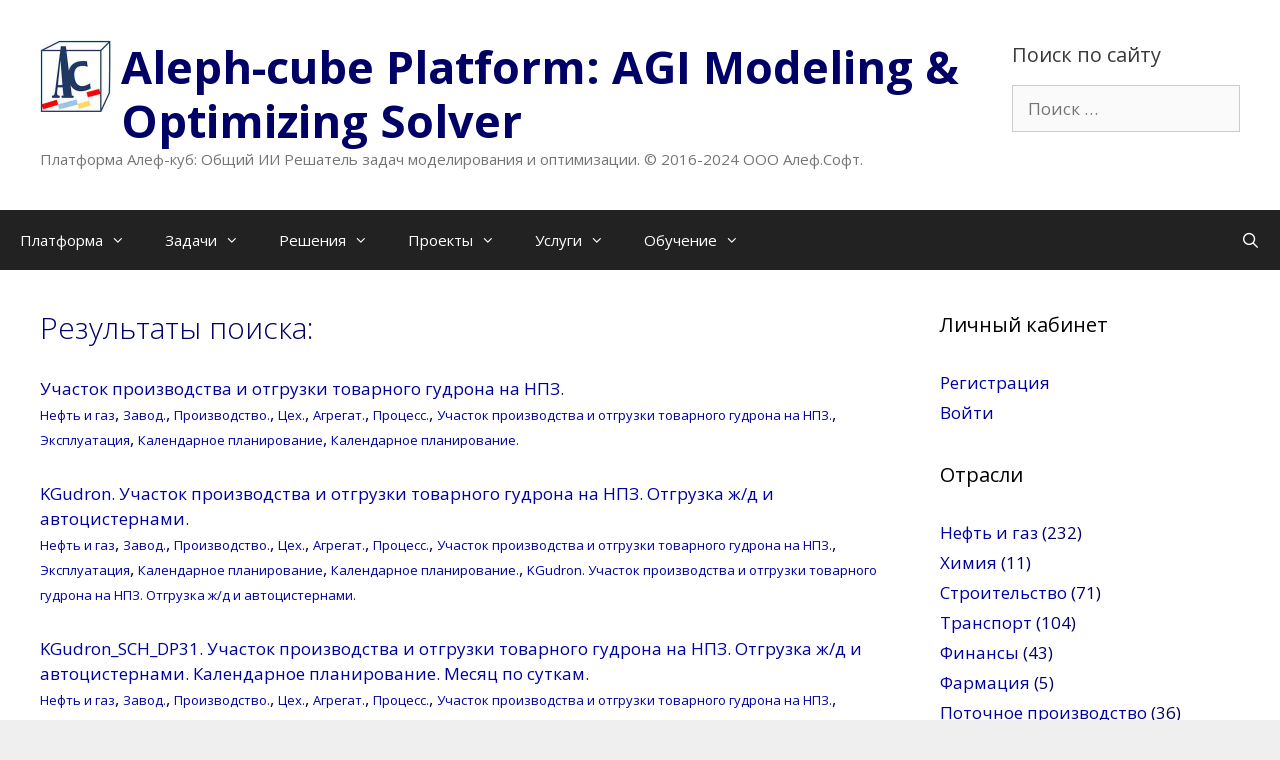

--- FILE ---
content_type: text/html; charset=UTF-8
request_url: https://alephcube.site/area/kgudron/
body_size: 67476
content:
<!DOCTYPE html>
<html dir="ltr" lang="ru-RU" prefix="og: https://ogp.me/ns#">
<head>
	<meta charset="UTF-8">
	<title>Участок производства и отгрузки товарного гудрона на НПЗ. - Aleph-cube Platform: AGI Modeling &amp; Optimizing Solver</title>

		<!-- All in One SEO 4.8.7 - aioseo.com -->
	<meta name="robots" content="max-image-preview:large" />
	<link rel="canonical" href="https://alephcube.site/area/kgudron/" />
	<meta name="generator" content="All in One SEO (AIOSEO) 4.8.7" />
		<script type="application/ld+json" class="aioseo-schema">
			{"@context":"https:\/\/schema.org","@graph":[{"@type":"BreadcrumbList","@id":"https:\/\/alephcube.site\/area\/kgudron\/#breadcrumblist","itemListElement":[{"@type":"ListItem","@id":"https:\/\/alephcube.site#listItem","position":1,"name":"Home","item":"https:\/\/alephcube.site","nextItem":{"@type":"ListItem","@id":"https:\/\/alephcube.site\/area\/kgudron\/#listItem","name":"\u0423\u0447\u0430\u0441\u0442\u043e\u043a \u043f\u0440\u043e\u0438\u0437\u0432\u043e\u0434\u0441\u0442\u0432\u0430 \u0438 \u043e\u0442\u0433\u0440\u0443\u0437\u043a\u0438 \u0442\u043e\u0432\u0430\u0440\u043d\u043e\u0433\u043e \u0433\u0443\u0434\u0440\u043e\u043d\u0430 \u043d\u0430 \u041d\u041f\u0417."}},{"@type":"ListItem","@id":"https:\/\/alephcube.site\/area\/kgudron\/#listItem","position":2,"name":"\u0423\u0447\u0430\u0441\u0442\u043e\u043a \u043f\u0440\u043e\u0438\u0437\u0432\u043e\u0434\u0441\u0442\u0432\u0430 \u0438 \u043e\u0442\u0433\u0440\u0443\u0437\u043a\u0438 \u0442\u043e\u0432\u0430\u0440\u043d\u043e\u0433\u043e \u0433\u0443\u0434\u0440\u043e\u043d\u0430 \u043d\u0430 \u041d\u041f\u0417.","previousItem":{"@type":"ListItem","@id":"https:\/\/alephcube.site#listItem","name":"Home"}}]},{"@type":"CollectionPage","@id":"https:\/\/alephcube.site\/area\/kgudron\/#collectionpage","url":"https:\/\/alephcube.site\/area\/kgudron\/","name":"\u0423\u0447\u0430\u0441\u0442\u043e\u043a \u043f\u0440\u043e\u0438\u0437\u0432\u043e\u0434\u0441\u0442\u0432\u0430 \u0438 \u043e\u0442\u0433\u0440\u0443\u0437\u043a\u0438 \u0442\u043e\u0432\u0430\u0440\u043d\u043e\u0433\u043e \u0433\u0443\u0434\u0440\u043e\u043d\u0430 \u043d\u0430 \u041d\u041f\u0417. - Aleph-cube Platform: AGI Modeling & Optimizing Solver","inLanguage":"ru-RU","isPartOf":{"@id":"https:\/\/alephcube.site\/#website"},"breadcrumb":{"@id":"https:\/\/alephcube.site\/area\/kgudron\/#breadcrumblist"}},{"@type":"Organization","@id":"https:\/\/alephcube.site\/#organization","name":"Aleph-cube Modeling & Optimizing Platform","description":"\u041f\u043b\u0430\u0442\u0444\u043e\u0440\u043c\u0430 \u0410\u043b\u0435\u0444-\u043a\u0443\u0431: \u041e\u0431\u0449\u0438\u0439 \u0418\u0418 \u0420\u0435\u0448\u0430\u0442\u0435\u043b\u044c \u0437\u0430\u0434\u0430\u0447 \u043c\u043e\u0434\u0435\u043b\u0438\u0440\u043e\u0432\u0430\u043d\u0438\u044f \u0438 \u043e\u043f\u0442\u0438\u043c\u0438\u0437\u0430\u0446\u0438\u0438. \u00a9 2016-2024 \u041e\u041e\u041e \u0410\u043b\u0435\u0444.\u0421\u043e\u0444\u0442.","url":"https:\/\/alephcube.site\/"},{"@type":"WebSite","@id":"https:\/\/alephcube.site\/#website","url":"https:\/\/alephcube.site\/","name":"Aleph-cube Modeling & Optimizing Platform","description":"\u041f\u043b\u0430\u0442\u0444\u043e\u0440\u043c\u0430 \u0410\u043b\u0435\u0444-\u043a\u0443\u0431: \u041e\u0431\u0449\u0438\u0439 \u0418\u0418 \u0420\u0435\u0448\u0430\u0442\u0435\u043b\u044c \u0437\u0430\u0434\u0430\u0447 \u043c\u043e\u0434\u0435\u043b\u0438\u0440\u043e\u0432\u0430\u043d\u0438\u044f \u0438 \u043e\u043f\u0442\u0438\u043c\u0438\u0437\u0430\u0446\u0438\u0438. \u00a9 2016-2024 \u041e\u041e\u041e \u0410\u043b\u0435\u0444.\u0421\u043e\u0444\u0442.","inLanguage":"ru-RU","publisher":{"@id":"https:\/\/alephcube.site\/#organization"}}]}
		</script>
		<!-- All in One SEO -->

<meta name="dlm-version" content="5.0.6"><meta name="viewport" content="width=device-width, initial-scale=1"><link rel='dns-prefetch' href='//s.w.org' />
<link href='https://fonts.gstatic.com' crossorigin rel='preconnect' />
<link href='https://fonts.googleapis.com' crossorigin rel='preconnect' />
<link rel="alternate" type="application/rss+xml" title="Aleph-cube Platform: AGI Modeling &amp; Optimizing Solver &raquo; Лента" href="https://alephcube.site/feed/" />
<link rel="alternate" type="application/rss+xml" title="Aleph-cube Platform: AGI Modeling &amp; Optimizing Solver &raquo; Лента комментариев" href="https://alephcube.site/comments/feed/" />
<link rel="alternate" type="application/rss+xml" title="Aleph-cube Platform: AGI Modeling &amp; Optimizing Solver &raquo; Лента элемента Участок производства и отгрузки товарного гудрона на НПЗ. таксономии Область" href="https://alephcube.site/area/kgudron/feed/" />
		<!-- This site uses the Google Analytics by MonsterInsights plugin v9.8.0 - Using Analytics tracking - https://www.monsterinsights.com/ -->
							<script src="//www.googletagmanager.com/gtag/js?id=G-PE2GFV1V7Z"  data-cfasync="false" data-wpfc-render="false" async></script>
			<script data-cfasync="false" data-wpfc-render="false">
				var mi_version = '9.8.0';
				var mi_track_user = true;
				var mi_no_track_reason = '';
								var MonsterInsightsDefaultLocations = {"page_location":"https:\/\/alephcube.site\/area\/kgudron\/"};
								if ( typeof MonsterInsightsPrivacyGuardFilter === 'function' ) {
					var MonsterInsightsLocations = (typeof MonsterInsightsExcludeQuery === 'object') ? MonsterInsightsPrivacyGuardFilter( MonsterInsightsExcludeQuery ) : MonsterInsightsPrivacyGuardFilter( MonsterInsightsDefaultLocations );
				} else {
					var MonsterInsightsLocations = (typeof MonsterInsightsExcludeQuery === 'object') ? MonsterInsightsExcludeQuery : MonsterInsightsDefaultLocations;
				}

								var disableStrs = [
										'ga-disable-G-PE2GFV1V7Z',
									];

				/* Function to detect opted out users */
				function __gtagTrackerIsOptedOut() {
					for (var index = 0; index < disableStrs.length; index++) {
						if (document.cookie.indexOf(disableStrs[index] + '=true') > -1) {
							return true;
						}
					}

					return false;
				}

				/* Disable tracking if the opt-out cookie exists. */
				if (__gtagTrackerIsOptedOut()) {
					for (var index = 0; index < disableStrs.length; index++) {
						window[disableStrs[index]] = true;
					}
				}

				/* Opt-out function */
				function __gtagTrackerOptout() {
					for (var index = 0; index < disableStrs.length; index++) {
						document.cookie = disableStrs[index] + '=true; expires=Thu, 31 Dec 2099 23:59:59 UTC; path=/';
						window[disableStrs[index]] = true;
					}
				}

				if ('undefined' === typeof gaOptout) {
					function gaOptout() {
						__gtagTrackerOptout();
					}
				}
								window.dataLayer = window.dataLayer || [];

				window.MonsterInsightsDualTracker = {
					helpers: {},
					trackers: {},
				};
				if (mi_track_user) {
					function __gtagDataLayer() {
						dataLayer.push(arguments);
					}

					function __gtagTracker(type, name, parameters) {
						if (!parameters) {
							parameters = {};
						}

						if (parameters.send_to) {
							__gtagDataLayer.apply(null, arguments);
							return;
						}

						if (type === 'event') {
														parameters.send_to = monsterinsights_frontend.v4_id;
							var hookName = name;
							if (typeof parameters['event_category'] !== 'undefined') {
								hookName = parameters['event_category'] + ':' + name;
							}

							if (typeof MonsterInsightsDualTracker.trackers[hookName] !== 'undefined') {
								MonsterInsightsDualTracker.trackers[hookName](parameters);
							} else {
								__gtagDataLayer('event', name, parameters);
							}
							
						} else {
							__gtagDataLayer.apply(null, arguments);
						}
					}

					__gtagTracker('js', new Date());
					__gtagTracker('set', {
						'developer_id.dZGIzZG': true,
											});
					if ( MonsterInsightsLocations.page_location ) {
						__gtagTracker('set', MonsterInsightsLocations);
					}
										__gtagTracker('config', 'G-PE2GFV1V7Z', {"forceSSL":"true"} );
										window.gtag = __gtagTracker;										(function () {
						/* https://developers.google.com/analytics/devguides/collection/analyticsjs/ */
						/* ga and __gaTracker compatibility shim. */
						var noopfn = function () {
							return null;
						};
						var newtracker = function () {
							return new Tracker();
						};
						var Tracker = function () {
							return null;
						};
						var p = Tracker.prototype;
						p.get = noopfn;
						p.set = noopfn;
						p.send = function () {
							var args = Array.prototype.slice.call(arguments);
							args.unshift('send');
							__gaTracker.apply(null, args);
						};
						var __gaTracker = function () {
							var len = arguments.length;
							if (len === 0) {
								return;
							}
							var f = arguments[len - 1];
							if (typeof f !== 'object' || f === null || typeof f.hitCallback !== 'function') {
								if ('send' === arguments[0]) {
									var hitConverted, hitObject = false, action;
									if ('event' === arguments[1]) {
										if ('undefined' !== typeof arguments[3]) {
											hitObject = {
												'eventAction': arguments[3],
												'eventCategory': arguments[2],
												'eventLabel': arguments[4],
												'value': arguments[5] ? arguments[5] : 1,
											}
										}
									}
									if ('pageview' === arguments[1]) {
										if ('undefined' !== typeof arguments[2]) {
											hitObject = {
												'eventAction': 'page_view',
												'page_path': arguments[2],
											}
										}
									}
									if (typeof arguments[2] === 'object') {
										hitObject = arguments[2];
									}
									if (typeof arguments[5] === 'object') {
										Object.assign(hitObject, arguments[5]);
									}
									if ('undefined' !== typeof arguments[1].hitType) {
										hitObject = arguments[1];
										if ('pageview' === hitObject.hitType) {
											hitObject.eventAction = 'page_view';
										}
									}
									if (hitObject) {
										action = 'timing' === arguments[1].hitType ? 'timing_complete' : hitObject.eventAction;
										hitConverted = mapArgs(hitObject);
										__gtagTracker('event', action, hitConverted);
									}
								}
								return;
							}

							function mapArgs(args) {
								var arg, hit = {};
								var gaMap = {
									'eventCategory': 'event_category',
									'eventAction': 'event_action',
									'eventLabel': 'event_label',
									'eventValue': 'event_value',
									'nonInteraction': 'non_interaction',
									'timingCategory': 'event_category',
									'timingVar': 'name',
									'timingValue': 'value',
									'timingLabel': 'event_label',
									'page': 'page_path',
									'location': 'page_location',
									'title': 'page_title',
									'referrer' : 'page_referrer',
								};
								for (arg in args) {
																		if (!(!args.hasOwnProperty(arg) || !gaMap.hasOwnProperty(arg))) {
										hit[gaMap[arg]] = args[arg];
									} else {
										hit[arg] = args[arg];
									}
								}
								return hit;
							}

							try {
								f.hitCallback();
							} catch (ex) {
							}
						};
						__gaTracker.create = newtracker;
						__gaTracker.getByName = newtracker;
						__gaTracker.getAll = function () {
							return [];
						};
						__gaTracker.remove = noopfn;
						__gaTracker.loaded = true;
						window['__gaTracker'] = __gaTracker;
					})();
									} else {
										console.log("");
					(function () {
						function __gtagTracker() {
							return null;
						}

						window['__gtagTracker'] = __gtagTracker;
						window['gtag'] = __gtagTracker;
					})();
									}
			</script>
			
							<!-- / Google Analytics by MonsterInsights -->
		<script>
window._wpemojiSettings = {"baseUrl":"https:\/\/s.w.org\/images\/core\/emoji\/13.1.0\/72x72\/","ext":".png","svgUrl":"https:\/\/s.w.org\/images\/core\/emoji\/13.1.0\/svg\/","svgExt":".svg","source":{"concatemoji":"https:\/\/alephcube.site\/wp-includes\/js\/wp-emoji-release.min.js?ver=5.9.7"}};
/*! This file is auto-generated */
!function(e,a,t){var n,r,o,i=a.createElement("canvas"),p=i.getContext&&i.getContext("2d");function s(e,t){var a=String.fromCharCode;p.clearRect(0,0,i.width,i.height),p.fillText(a.apply(this,e),0,0);e=i.toDataURL();return p.clearRect(0,0,i.width,i.height),p.fillText(a.apply(this,t),0,0),e===i.toDataURL()}function c(e){var t=a.createElement("script");t.src=e,t.defer=t.type="text/javascript",a.getElementsByTagName("head")[0].appendChild(t)}for(o=Array("flag","emoji"),t.supports={everything:!0,everythingExceptFlag:!0},r=0;r<o.length;r++)t.supports[o[r]]=function(e){if(!p||!p.fillText)return!1;switch(p.textBaseline="top",p.font="600 32px Arial",e){case"flag":return s([127987,65039,8205,9895,65039],[127987,65039,8203,9895,65039])?!1:!s([55356,56826,55356,56819],[55356,56826,8203,55356,56819])&&!s([55356,57332,56128,56423,56128,56418,56128,56421,56128,56430,56128,56423,56128,56447],[55356,57332,8203,56128,56423,8203,56128,56418,8203,56128,56421,8203,56128,56430,8203,56128,56423,8203,56128,56447]);case"emoji":return!s([10084,65039,8205,55357,56613],[10084,65039,8203,55357,56613])}return!1}(o[r]),t.supports.everything=t.supports.everything&&t.supports[o[r]],"flag"!==o[r]&&(t.supports.everythingExceptFlag=t.supports.everythingExceptFlag&&t.supports[o[r]]);t.supports.everythingExceptFlag=t.supports.everythingExceptFlag&&!t.supports.flag,t.DOMReady=!1,t.readyCallback=function(){t.DOMReady=!0},t.supports.everything||(n=function(){t.readyCallback()},a.addEventListener?(a.addEventListener("DOMContentLoaded",n,!1),e.addEventListener("load",n,!1)):(e.attachEvent("onload",n),a.attachEvent("onreadystatechange",function(){"complete"===a.readyState&&t.readyCallback()})),(n=t.source||{}).concatemoji?c(n.concatemoji):n.wpemoji&&n.twemoji&&(c(n.twemoji),c(n.wpemoji)))}(window,document,window._wpemojiSettings);
</script>
<style>
img.wp-smiley,
img.emoji {
	display: inline !important;
	border: none !important;
	box-shadow: none !important;
	height: 1em !important;
	width: 1em !important;
	margin: 0 0.07em !important;
	vertical-align: -0.1em !important;
	background: none !important;
	padding: 0 !important;
}
</style>
	<link rel='stylesheet' id='generate-fonts-css'  href='//fonts.googleapis.com/css?family=Open+Sans:300,300italic,regular,italic,600,600italic,700,700italic,800,800italic' media='all' />
<link rel='stylesheet' id='wp-block-library-css'  href='https://alephcube.site/wp-includes/css/dist/block-library/style.min.css?ver=5.9.7' media='all' />
<style id='collapsing-categories-style-inline-css'>


</style>
<style id='global-styles-inline-css'>
body{--wp--preset--color--black: #000000;--wp--preset--color--cyan-bluish-gray: #abb8c3;--wp--preset--color--white: #ffffff;--wp--preset--color--pale-pink: #f78da7;--wp--preset--color--vivid-red: #cf2e2e;--wp--preset--color--luminous-vivid-orange: #ff6900;--wp--preset--color--luminous-vivid-amber: #fcb900;--wp--preset--color--light-green-cyan: #7bdcb5;--wp--preset--color--vivid-green-cyan: #00d084;--wp--preset--color--pale-cyan-blue: #8ed1fc;--wp--preset--color--vivid-cyan-blue: #0693e3;--wp--preset--color--vivid-purple: #9b51e0;--wp--preset--color--contrast: var(--contrast);--wp--preset--color--contrast-2: var(--contrast-2);--wp--preset--color--contrast-3: var(--contrast-3);--wp--preset--color--base: var(--base);--wp--preset--color--base-2: var(--base-2);--wp--preset--color--base-3: var(--base-3);--wp--preset--color--accent: var(--accent);--wp--preset--gradient--vivid-cyan-blue-to-vivid-purple: linear-gradient(135deg,rgba(6,147,227,1) 0%,rgb(155,81,224) 100%);--wp--preset--gradient--light-green-cyan-to-vivid-green-cyan: linear-gradient(135deg,rgb(122,220,180) 0%,rgb(0,208,130) 100%);--wp--preset--gradient--luminous-vivid-amber-to-luminous-vivid-orange: linear-gradient(135deg,rgba(252,185,0,1) 0%,rgba(255,105,0,1) 100%);--wp--preset--gradient--luminous-vivid-orange-to-vivid-red: linear-gradient(135deg,rgba(255,105,0,1) 0%,rgb(207,46,46) 100%);--wp--preset--gradient--very-light-gray-to-cyan-bluish-gray: linear-gradient(135deg,rgb(238,238,238) 0%,rgb(169,184,195) 100%);--wp--preset--gradient--cool-to-warm-spectrum: linear-gradient(135deg,rgb(74,234,220) 0%,rgb(151,120,209) 20%,rgb(207,42,186) 40%,rgb(238,44,130) 60%,rgb(251,105,98) 80%,rgb(254,248,76) 100%);--wp--preset--gradient--blush-light-purple: linear-gradient(135deg,rgb(255,206,236) 0%,rgb(152,150,240) 100%);--wp--preset--gradient--blush-bordeaux: linear-gradient(135deg,rgb(254,205,165) 0%,rgb(254,45,45) 50%,rgb(107,0,62) 100%);--wp--preset--gradient--luminous-dusk: linear-gradient(135deg,rgb(255,203,112) 0%,rgb(199,81,192) 50%,rgb(65,88,208) 100%);--wp--preset--gradient--pale-ocean: linear-gradient(135deg,rgb(255,245,203) 0%,rgb(182,227,212) 50%,rgb(51,167,181) 100%);--wp--preset--gradient--electric-grass: linear-gradient(135deg,rgb(202,248,128) 0%,rgb(113,206,126) 100%);--wp--preset--gradient--midnight: linear-gradient(135deg,rgb(2,3,129) 0%,rgb(40,116,252) 100%);--wp--preset--duotone--dark-grayscale: url('#wp-duotone-dark-grayscale');--wp--preset--duotone--grayscale: url('#wp-duotone-grayscale');--wp--preset--duotone--purple-yellow: url('#wp-duotone-purple-yellow');--wp--preset--duotone--blue-red: url('#wp-duotone-blue-red');--wp--preset--duotone--midnight: url('#wp-duotone-midnight');--wp--preset--duotone--magenta-yellow: url('#wp-duotone-magenta-yellow');--wp--preset--duotone--purple-green: url('#wp-duotone-purple-green');--wp--preset--duotone--blue-orange: url('#wp-duotone-blue-orange');--wp--preset--font-size--small: 13px;--wp--preset--font-size--medium: 20px;--wp--preset--font-size--large: 36px;--wp--preset--font-size--x-large: 42px;}.has-black-color{color: var(--wp--preset--color--black) !important;}.has-cyan-bluish-gray-color{color: var(--wp--preset--color--cyan-bluish-gray) !important;}.has-white-color{color: var(--wp--preset--color--white) !important;}.has-pale-pink-color{color: var(--wp--preset--color--pale-pink) !important;}.has-vivid-red-color{color: var(--wp--preset--color--vivid-red) !important;}.has-luminous-vivid-orange-color{color: var(--wp--preset--color--luminous-vivid-orange) !important;}.has-luminous-vivid-amber-color{color: var(--wp--preset--color--luminous-vivid-amber) !important;}.has-light-green-cyan-color{color: var(--wp--preset--color--light-green-cyan) !important;}.has-vivid-green-cyan-color{color: var(--wp--preset--color--vivid-green-cyan) !important;}.has-pale-cyan-blue-color{color: var(--wp--preset--color--pale-cyan-blue) !important;}.has-vivid-cyan-blue-color{color: var(--wp--preset--color--vivid-cyan-blue) !important;}.has-vivid-purple-color{color: var(--wp--preset--color--vivid-purple) !important;}.has-black-background-color{background-color: var(--wp--preset--color--black) !important;}.has-cyan-bluish-gray-background-color{background-color: var(--wp--preset--color--cyan-bluish-gray) !important;}.has-white-background-color{background-color: var(--wp--preset--color--white) !important;}.has-pale-pink-background-color{background-color: var(--wp--preset--color--pale-pink) !important;}.has-vivid-red-background-color{background-color: var(--wp--preset--color--vivid-red) !important;}.has-luminous-vivid-orange-background-color{background-color: var(--wp--preset--color--luminous-vivid-orange) !important;}.has-luminous-vivid-amber-background-color{background-color: var(--wp--preset--color--luminous-vivid-amber) !important;}.has-light-green-cyan-background-color{background-color: var(--wp--preset--color--light-green-cyan) !important;}.has-vivid-green-cyan-background-color{background-color: var(--wp--preset--color--vivid-green-cyan) !important;}.has-pale-cyan-blue-background-color{background-color: var(--wp--preset--color--pale-cyan-blue) !important;}.has-vivid-cyan-blue-background-color{background-color: var(--wp--preset--color--vivid-cyan-blue) !important;}.has-vivid-purple-background-color{background-color: var(--wp--preset--color--vivid-purple) !important;}.has-black-border-color{border-color: var(--wp--preset--color--black) !important;}.has-cyan-bluish-gray-border-color{border-color: var(--wp--preset--color--cyan-bluish-gray) !important;}.has-white-border-color{border-color: var(--wp--preset--color--white) !important;}.has-pale-pink-border-color{border-color: var(--wp--preset--color--pale-pink) !important;}.has-vivid-red-border-color{border-color: var(--wp--preset--color--vivid-red) !important;}.has-luminous-vivid-orange-border-color{border-color: var(--wp--preset--color--luminous-vivid-orange) !important;}.has-luminous-vivid-amber-border-color{border-color: var(--wp--preset--color--luminous-vivid-amber) !important;}.has-light-green-cyan-border-color{border-color: var(--wp--preset--color--light-green-cyan) !important;}.has-vivid-green-cyan-border-color{border-color: var(--wp--preset--color--vivid-green-cyan) !important;}.has-pale-cyan-blue-border-color{border-color: var(--wp--preset--color--pale-cyan-blue) !important;}.has-vivid-cyan-blue-border-color{border-color: var(--wp--preset--color--vivid-cyan-blue) !important;}.has-vivid-purple-border-color{border-color: var(--wp--preset--color--vivid-purple) !important;}.has-vivid-cyan-blue-to-vivid-purple-gradient-background{background: var(--wp--preset--gradient--vivid-cyan-blue-to-vivid-purple) !important;}.has-light-green-cyan-to-vivid-green-cyan-gradient-background{background: var(--wp--preset--gradient--light-green-cyan-to-vivid-green-cyan) !important;}.has-luminous-vivid-amber-to-luminous-vivid-orange-gradient-background{background: var(--wp--preset--gradient--luminous-vivid-amber-to-luminous-vivid-orange) !important;}.has-luminous-vivid-orange-to-vivid-red-gradient-background{background: var(--wp--preset--gradient--luminous-vivid-orange-to-vivid-red) !important;}.has-very-light-gray-to-cyan-bluish-gray-gradient-background{background: var(--wp--preset--gradient--very-light-gray-to-cyan-bluish-gray) !important;}.has-cool-to-warm-spectrum-gradient-background{background: var(--wp--preset--gradient--cool-to-warm-spectrum) !important;}.has-blush-light-purple-gradient-background{background: var(--wp--preset--gradient--blush-light-purple) !important;}.has-blush-bordeaux-gradient-background{background: var(--wp--preset--gradient--blush-bordeaux) !important;}.has-luminous-dusk-gradient-background{background: var(--wp--preset--gradient--luminous-dusk) !important;}.has-pale-ocean-gradient-background{background: var(--wp--preset--gradient--pale-ocean) !important;}.has-electric-grass-gradient-background{background: var(--wp--preset--gradient--electric-grass) !important;}.has-midnight-gradient-background{background: var(--wp--preset--gradient--midnight) !important;}.has-small-font-size{font-size: var(--wp--preset--font-size--small) !important;}.has-medium-font-size{font-size: var(--wp--preset--font-size--medium) !important;}.has-large-font-size{font-size: var(--wp--preset--font-size--large) !important;}.has-x-large-font-size{font-size: var(--wp--preset--font-size--x-large) !important;}
</style>
<link rel='stylesheet' id='exp_nav_style-css'  href='https://alephcube.site/wp-content/plugins/sergey-expandable-navigation/sergey-expandable-navigation.css?ver=5.9.7' media='all' />
<link rel='stylesheet' id='sm-style-css'  href='https://alephcube.site/wp-content/plugins/wp-show-more/wpsm-style.css?ver=5.9.7' media='all' />
<link rel='stylesheet' id='generate-style-grid-css'  href='https://alephcube.site/wp-content/themes/generatepress/assets/css/unsemantic-grid.min.css?ver=3.4.0' media='all' />
<link rel='stylesheet' id='generate-style-css'  href='https://alephcube.site/wp-content/themes/generatepress/assets/css/style.min.css?ver=3.4.0' media='all' />
<style id='generate-style-inline-css'>
body{background-color:#efefef;color:#000066;}a{color:#0000a0;}a:hover, a:focus, a:active{color:#000000;}body .grid-container{max-width:2000px;}.wp-block-group__inner-container{max-width:2000px;margin-left:auto;margin-right:auto;}.navigation-search{position:absolute;left:-99999px;pointer-events:none;visibility:hidden;z-index:20;width:100%;top:0;transition:opacity 100ms ease-in-out;opacity:0;}.navigation-search.nav-search-active{left:0;right:0;pointer-events:auto;visibility:visible;opacity:1;}.navigation-search input[type="search"]{outline:0;border:0;vertical-align:bottom;line-height:1;opacity:0.9;width:100%;z-index:20;border-radius:0;-webkit-appearance:none;height:60px;}.navigation-search input::-ms-clear{display:none;width:0;height:0;}.navigation-search input::-ms-reveal{display:none;width:0;height:0;}.navigation-search input::-webkit-search-decoration, .navigation-search input::-webkit-search-cancel-button, .navigation-search input::-webkit-search-results-button, .navigation-search input::-webkit-search-results-decoration{display:none;}.main-navigation li.search-item{z-index:21;}li.search-item.active{transition:opacity 100ms ease-in-out;}.nav-left-sidebar .main-navigation li.search-item.active,.nav-right-sidebar .main-navigation li.search-item.active{width:auto;display:inline-block;float:right;}.gen-sidebar-nav .navigation-search{top:auto;bottom:0;}:root{--contrast:#222222;--contrast-2:#575760;--contrast-3:#b2b2be;--base:#f0f0f0;--base-2:#f7f8f9;--base-3:#ffffff;--accent:#1e73be;}:root .has-contrast-color{color:var(--contrast);}:root .has-contrast-background-color{background-color:var(--contrast);}:root .has-contrast-2-color{color:var(--contrast-2);}:root .has-contrast-2-background-color{background-color:var(--contrast-2);}:root .has-contrast-3-color{color:var(--contrast-3);}:root .has-contrast-3-background-color{background-color:var(--contrast-3);}:root .has-base-color{color:var(--base);}:root .has-base-background-color{background-color:var(--base);}:root .has-base-2-color{color:var(--base-2);}:root .has-base-2-background-color{background-color:var(--base-2);}:root .has-base-3-color{color:var(--base-3);}:root .has-base-3-background-color{background-color:var(--base-3);}:root .has-accent-color{color:var(--accent);}:root .has-accent-background-color{background-color:var(--accent);}body, button, input, select, textarea{font-family:"Open Sans", sans-serif;}body{line-height:1.5;}.entry-content > [class*="wp-block-"]:not(:last-child):not(.wp-block-heading){margin-bottom:1.5em;}.main-title{font-size:45px;}.main-navigation .main-nav ul ul li a{font-size:14px;}.sidebar .widget, .footer-widgets .widget{font-size:17px;}h1{font-weight:300;font-size:40px;}h2{font-weight:300;font-size:30px;}h3{font-size:20px;}h4{font-size:inherit;}h5{font-size:inherit;}@media (max-width:768px){.main-title{font-size:30px;}h1{font-size:30px;}h2{font-size:25px;}}.top-bar{background-color:#636363;color:#ffffff;}.top-bar a{color:#ffffff;}.top-bar a:hover{color:#303030;}.site-header{background-color:#ffffff;color:#3a3a3a;}.site-header a{color:#3a3a3a;}.main-title a,.main-title a:hover{color:#222222;}.site-description{color:#757575;}.main-navigation,.main-navigation ul ul{background-color:#222222;}.main-navigation .main-nav ul li a, .main-navigation .menu-toggle, .main-navigation .menu-bar-items{color:#ffffff;}.main-navigation .main-nav ul li:not([class*="current-menu-"]):hover > a, .main-navigation .main-nav ul li:not([class*="current-menu-"]):focus > a, .main-navigation .main-nav ul li.sfHover:not([class*="current-menu-"]) > a, .main-navigation .menu-bar-item:hover > a, .main-navigation .menu-bar-item.sfHover > a{color:#ffffff;background-color:#3f3f3f;}button.menu-toggle:hover,button.menu-toggle:focus,.main-navigation .mobile-bar-items a,.main-navigation .mobile-bar-items a:hover,.main-navigation .mobile-bar-items a:focus{color:#ffffff;}.main-navigation .main-nav ul li[class*="current-menu-"] > a{color:#ffffff;background-color:#3f3f3f;}.navigation-search input[type="search"],.navigation-search input[type="search"]:active, .navigation-search input[type="search"]:focus, .main-navigation .main-nav ul li.search-item.active > a, .main-navigation .menu-bar-items .search-item.active > a{color:#ffffff;background-color:#3f3f3f;}.main-navigation ul ul{background-color:#3f3f3f;}.main-navigation .main-nav ul ul li a{color:#ffffff;}.main-navigation .main-nav ul ul li:not([class*="current-menu-"]):hover > a,.main-navigation .main-nav ul ul li:not([class*="current-menu-"]):focus > a, .main-navigation .main-nav ul ul li.sfHover:not([class*="current-menu-"]) > a{color:#ffffff;background-color:#4f4f4f;}.main-navigation .main-nav ul ul li[class*="current-menu-"] > a{color:#ffffff;background-color:#4f4f4f;}.separate-containers .inside-article, .separate-containers .comments-area, .separate-containers .page-header, .one-container .container, .separate-containers .paging-navigation, .inside-page-header{background-color:#ffffff;}.entry-meta{color:#595959;}.entry-meta a{color:#595959;}.entry-meta a:hover{color:#1e73be;}.sidebar .widget{background-color:#ffffff;}.sidebar .widget .widget-title{color:#000000;}.footer-widgets{background-color:#ffffff;}.footer-widgets .widget-title{color:#000000;}.site-info{color:#ffffff;background-color:#222222;}.site-info a{color:#ffffff;}.site-info a:hover{color:#606060;}.footer-bar .widget_nav_menu .current-menu-item a{color:#606060;}input[type="text"],input[type="email"],input[type="url"],input[type="password"],input[type="search"],input[type="tel"],input[type="number"],textarea,select{color:#666666;background-color:#fafafa;border-color:#cccccc;}input[type="text"]:focus,input[type="email"]:focus,input[type="url"]:focus,input[type="password"]:focus,input[type="search"]:focus,input[type="tel"]:focus,input[type="number"]:focus,textarea:focus,select:focus{color:#666666;background-color:#ffffff;border-color:#bfbfbf;}button,html input[type="button"],input[type="reset"],input[type="submit"],a.button,a.wp-block-button__link:not(.has-background){color:#ffffff;background-color:#666666;}button:hover,html input[type="button"]:hover,input[type="reset"]:hover,input[type="submit"]:hover,a.button:hover,button:focus,html input[type="button"]:focus,input[type="reset"]:focus,input[type="submit"]:focus,a.button:focus,a.wp-block-button__link:not(.has-background):active,a.wp-block-button__link:not(.has-background):focus,a.wp-block-button__link:not(.has-background):hover{color:#ffffff;background-color:#3f3f3f;}a.generate-back-to-top{background-color:rgba( 0,0,0,0.4 );color:#ffffff;}a.generate-back-to-top:hover,a.generate-back-to-top:focus{background-color:rgba( 0,0,0,0.6 );color:#ffffff;}:root{--gp-search-modal-bg-color:var(--base-3);--gp-search-modal-text-color:var(--contrast);--gp-search-modal-overlay-bg-color:rgba(0,0,0,0.2);}@media (max-width:768px){.main-navigation .menu-bar-item:hover > a, .main-navigation .menu-bar-item.sfHover > a{background:none;color:#ffffff;}}.inside-top-bar{padding:10px;}.inside-header{padding:40px;}.site-main .wp-block-group__inner-container{padding:40px;}.entry-content .alignwide, body:not(.no-sidebar) .entry-content .alignfull{margin-left:-40px;width:calc(100% + 80px);max-width:calc(100% + 80px);}.rtl .menu-item-has-children .dropdown-menu-toggle{padding-left:20px;}.rtl .main-navigation .main-nav ul li.menu-item-has-children > a{padding-right:20px;}.site-info{padding:20px;}@media (max-width:768px){.separate-containers .inside-article, .separate-containers .comments-area, .separate-containers .page-header, .separate-containers .paging-navigation, .one-container .site-content, .inside-page-header{padding:30px;}.site-main .wp-block-group__inner-container{padding:30px;}.site-info{padding-right:10px;padding-left:10px;}.entry-content .alignwide, body:not(.no-sidebar) .entry-content .alignfull{margin-left:-30px;width:calc(100% + 60px);max-width:calc(100% + 60px);}}.one-container .sidebar .widget{padding:0px;}@media (max-width:768px){.main-navigation .menu-toggle,.main-navigation .mobile-bar-items,.sidebar-nav-mobile:not(#sticky-placeholder){display:block;}.main-navigation ul,.gen-sidebar-nav{display:none;}[class*="nav-float-"] .site-header .inside-header > *{float:none;clear:both;}}
</style>
<link rel='stylesheet' id='generate-mobile-style-css'  href='https://alephcube.site/wp-content/themes/generatepress/assets/css/mobile.min.css?ver=3.4.0' media='all' />
<link rel='stylesheet' id='generate-font-icons-css'  href='https://alephcube.site/wp-content/themes/generatepress/assets/css/components/font-icons.min.css?ver=3.4.0' media='all' />
<link rel='stylesheet' id='font-awesome-css'  href='https://alephcube.site/wp-content/themes/generatepress/assets/css/components/font-awesome.min.css?ver=4.7' media='all' />
<link rel='stylesheet' id='generate-child-css'  href='https://alephcube.site/wp-content/themes/alephcube/style.css?ver=1547404491' media='all' />
<script src='https://alephcube.site/wp-content/plugins/google-analytics-for-wordpress/assets/js/frontend-gtag.js?ver=9.8.0' id='monsterinsights-frontend-script-js'></script>
<script data-cfasync="false" data-wpfc-render="false" id='monsterinsights-frontend-script-js-extra'>var monsterinsights_frontend = {"js_events_tracking":"true","download_extensions":"png,doc,pdf,ppt,zip,xls,docx,pptx,xlsx","inbound_paths":"[]","home_url":"https:\/\/alephcube.site","hash_tracking":"false","v4_id":"G-PE2GFV1V7Z"};</script>
<script src='https://alephcube.site/wp-includes/js/jquery/jquery.min.js?ver=3.6.0' id='jquery-core-js'></script>
<script src='https://alephcube.site/wp-includes/js/jquery/jquery-migrate.min.js?ver=3.3.2' id='jquery-migrate-js'></script>
<link rel="https://api.w.org/" href="https://alephcube.site/wp-json/" /><link rel="EditURI" type="application/rsd+xml" title="RSD" href="https://alephcube.site/xmlrpc.php?rsd" />
<link rel="wlwmanifest" type="application/wlwmanifest+xml" href="https://alephcube.site/wp-includes/wlwmanifest.xml" /> 
<meta name="generator" content="WordPress 5.9.7" />
<link rel="icon" href="https://alephcube.site/wp-content/uploads/2016/11/AC_big_dark_circle.png" sizes="32x32" />
<link rel="icon" href="https://alephcube.site/wp-content/uploads/2016/11/AC_big_dark_circle.png" sizes="192x192" />
<link rel="apple-touch-icon" href="https://alephcube.site/wp-content/uploads/2016/11/AC_big_dark_circle.png" />
<meta name="msapplication-TileImage" content="https://alephcube.site/wp-content/uploads/2016/11/AC_big_dark_circle.png" />
</head>

<body class="archive tax-area term-kgudron term-216 wp-embed-responsive right-sidebar nav-below-header one-container fluid-header active-footer-widgets-0 nav-search-enabled nav-aligned-left header-aligned-left dropdown-hover" itemtype="https://schema.org/Blog" itemscope>
	<svg xmlns="http://www.w3.org/2000/svg" viewBox="0 0 0 0" width="0" height="0" focusable="false" role="none" style="visibility: hidden; position: absolute; left: -9999px; overflow: hidden;" ><defs><filter id="wp-duotone-dark-grayscale"><feColorMatrix color-interpolation-filters="sRGB" type="matrix" values=" .299 .587 .114 0 0 .299 .587 .114 0 0 .299 .587 .114 0 0 .299 .587 .114 0 0 " /><feComponentTransfer color-interpolation-filters="sRGB" ><feFuncR type="table" tableValues="0 0.49803921568627" /><feFuncG type="table" tableValues="0 0.49803921568627" /><feFuncB type="table" tableValues="0 0.49803921568627" /><feFuncA type="table" tableValues="1 1" /></feComponentTransfer><feComposite in2="SourceGraphic" operator="in" /></filter></defs></svg><svg xmlns="http://www.w3.org/2000/svg" viewBox="0 0 0 0" width="0" height="0" focusable="false" role="none" style="visibility: hidden; position: absolute; left: -9999px; overflow: hidden;" ><defs><filter id="wp-duotone-grayscale"><feColorMatrix color-interpolation-filters="sRGB" type="matrix" values=" .299 .587 .114 0 0 .299 .587 .114 0 0 .299 .587 .114 0 0 .299 .587 .114 0 0 " /><feComponentTransfer color-interpolation-filters="sRGB" ><feFuncR type="table" tableValues="0 1" /><feFuncG type="table" tableValues="0 1" /><feFuncB type="table" tableValues="0 1" /><feFuncA type="table" tableValues="1 1" /></feComponentTransfer><feComposite in2="SourceGraphic" operator="in" /></filter></defs></svg><svg xmlns="http://www.w3.org/2000/svg" viewBox="0 0 0 0" width="0" height="0" focusable="false" role="none" style="visibility: hidden; position: absolute; left: -9999px; overflow: hidden;" ><defs><filter id="wp-duotone-purple-yellow"><feColorMatrix color-interpolation-filters="sRGB" type="matrix" values=" .299 .587 .114 0 0 .299 .587 .114 0 0 .299 .587 .114 0 0 .299 .587 .114 0 0 " /><feComponentTransfer color-interpolation-filters="sRGB" ><feFuncR type="table" tableValues="0.54901960784314 0.98823529411765" /><feFuncG type="table" tableValues="0 1" /><feFuncB type="table" tableValues="0.71764705882353 0.25490196078431" /><feFuncA type="table" tableValues="1 1" /></feComponentTransfer><feComposite in2="SourceGraphic" operator="in" /></filter></defs></svg><svg xmlns="http://www.w3.org/2000/svg" viewBox="0 0 0 0" width="0" height="0" focusable="false" role="none" style="visibility: hidden; position: absolute; left: -9999px; overflow: hidden;" ><defs><filter id="wp-duotone-blue-red"><feColorMatrix color-interpolation-filters="sRGB" type="matrix" values=" .299 .587 .114 0 0 .299 .587 .114 0 0 .299 .587 .114 0 0 .299 .587 .114 0 0 " /><feComponentTransfer color-interpolation-filters="sRGB" ><feFuncR type="table" tableValues="0 1" /><feFuncG type="table" tableValues="0 0.27843137254902" /><feFuncB type="table" tableValues="0.5921568627451 0.27843137254902" /><feFuncA type="table" tableValues="1 1" /></feComponentTransfer><feComposite in2="SourceGraphic" operator="in" /></filter></defs></svg><svg xmlns="http://www.w3.org/2000/svg" viewBox="0 0 0 0" width="0" height="0" focusable="false" role="none" style="visibility: hidden; position: absolute; left: -9999px; overflow: hidden;" ><defs><filter id="wp-duotone-midnight"><feColorMatrix color-interpolation-filters="sRGB" type="matrix" values=" .299 .587 .114 0 0 .299 .587 .114 0 0 .299 .587 .114 0 0 .299 .587 .114 0 0 " /><feComponentTransfer color-interpolation-filters="sRGB" ><feFuncR type="table" tableValues="0 0" /><feFuncG type="table" tableValues="0 0.64705882352941" /><feFuncB type="table" tableValues="0 1" /><feFuncA type="table" tableValues="1 1" /></feComponentTransfer><feComposite in2="SourceGraphic" operator="in" /></filter></defs></svg><svg xmlns="http://www.w3.org/2000/svg" viewBox="0 0 0 0" width="0" height="0" focusable="false" role="none" style="visibility: hidden; position: absolute; left: -9999px; overflow: hidden;" ><defs><filter id="wp-duotone-magenta-yellow"><feColorMatrix color-interpolation-filters="sRGB" type="matrix" values=" .299 .587 .114 0 0 .299 .587 .114 0 0 .299 .587 .114 0 0 .299 .587 .114 0 0 " /><feComponentTransfer color-interpolation-filters="sRGB" ><feFuncR type="table" tableValues="0.78039215686275 1" /><feFuncG type="table" tableValues="0 0.94901960784314" /><feFuncB type="table" tableValues="0.35294117647059 0.47058823529412" /><feFuncA type="table" tableValues="1 1" /></feComponentTransfer><feComposite in2="SourceGraphic" operator="in" /></filter></defs></svg><svg xmlns="http://www.w3.org/2000/svg" viewBox="0 0 0 0" width="0" height="0" focusable="false" role="none" style="visibility: hidden; position: absolute; left: -9999px; overflow: hidden;" ><defs><filter id="wp-duotone-purple-green"><feColorMatrix color-interpolation-filters="sRGB" type="matrix" values=" .299 .587 .114 0 0 .299 .587 .114 0 0 .299 .587 .114 0 0 .299 .587 .114 0 0 " /><feComponentTransfer color-interpolation-filters="sRGB" ><feFuncR type="table" tableValues="0.65098039215686 0.40392156862745" /><feFuncG type="table" tableValues="0 1" /><feFuncB type="table" tableValues="0.44705882352941 0.4" /><feFuncA type="table" tableValues="1 1" /></feComponentTransfer><feComposite in2="SourceGraphic" operator="in" /></filter></defs></svg><svg xmlns="http://www.w3.org/2000/svg" viewBox="0 0 0 0" width="0" height="0" focusable="false" role="none" style="visibility: hidden; position: absolute; left: -9999px; overflow: hidden;" ><defs><filter id="wp-duotone-blue-orange"><feColorMatrix color-interpolation-filters="sRGB" type="matrix" values=" .299 .587 .114 0 0 .299 .587 .114 0 0 .299 .587 .114 0 0 .299 .587 .114 0 0 " /><feComponentTransfer color-interpolation-filters="sRGB" ><feFuncR type="table" tableValues="0.098039215686275 1" /><feFuncG type="table" tableValues="0 0.66274509803922" /><feFuncB type="table" tableValues="0.84705882352941 0.41960784313725" /><feFuncA type="table" tableValues="1 1" /></feComponentTransfer><feComposite in2="SourceGraphic" operator="in" /></filter></defs></svg><a class="screen-reader-text skip-link" href="#content" title="Перейти к содержимому">Перейти к содержимому</a>		<header class="site-header" id="masthead" aria-label="Сайт"  itemtype="https://schema.org/WPHeader" itemscope>
			<div class="inside-header grid-container grid-parent">
							<div class="header-widget">
				<aside id="search-3" class="widget inner-padding widget_search"><h2 class="widget-title">Поиск по сайту</h2><form method="get" class="search-form" action="https://alephcube.site/">
	<label>
		<span class="screen-reader-text">Поиск:</span>
		<input type="search" class="search-field" placeholder="Поиск &hellip;" value="" name="s" title="Поиск:">
	</label>
	<input type="submit" class="search-submit" value="Найти"></form>
</aside>			</div>
			<div class="site-branding">
						<img class='header-logo' src='https://www.alephcube.site/wp-content/uploads/AC_small.jpg'/><p class="main-title" itemprop="headline">
					<a href="https://alephcube.site/" rel="home">Aleph-cube Platform: AGI Modeling &amp; Optimizing Solver</a>
				</p>
						<p class="site-description" itemprop="description">Платформа Алеф-куб: Общий ИИ Решатель задач моделирования и оптимизации. © 2016-2024 ООО Алеф.Софт.</p>
					</div>			</div>
		</header>
				<nav class="main-navigation sub-menu-right" id="site-navigation" aria-label="Основной"  itemtype="https://schema.org/SiteNavigationElement" itemscope>
			<div class="inside-navigation grid-container grid-parent">
				<form method="get" class="search-form navigation-search" action="https://alephcube.site/">
					<input type="search" class="search-field" value="" name="s" title="Поиск" />
				</form>		<div class="mobile-bar-items">
						<span class="search-item">
				<a aria-label="Открыть строку поиска" href="#">
									</a>
			</span>
		</div>
						<button class="menu-toggle" aria-controls="primary-menu" aria-expanded="false">
					<span class="mobile-menu">Меню</span>				</button>
				<div id="primary-menu" class="main-nav"><ul id="menu-%d0%b3%d0%bb%d0%b0%d0%b2%d0%bd%d0%be%d0%b5-%d0%bc%d0%b5%d0%bd%d1%8e" class=" menu sf-menu"><li id="menu-item-61213" class="menu-item menu-item-type-custom menu-item-object-custom menu-item-has-children menu-item-61213"><a href="#">Платформа<span role="presentation" class="dropdown-menu-toggle"></span></a>
<ul class="sub-menu">
	<li id="menu-item-61214" class="menu-item menu-item-type-custom menu-item-object-custom menu-item-61214"><a href="/main_page">Введение</a></li>
	<li id="menu-item-60209" class="menu-item menu-item-type-custom menu-item-object-custom menu-item-60209"><a href="/concept">Концепция</a></li>
	<li id="menu-item-60210" class="menu-item menu-item-type-custom menu-item-object-custom menu-item-60210"><a href="/ac_presentations">Презентации</a></li>
	<li id="menu-item-61137" class="menu-item menu-item-type-custom menu-item-object-custom menu-item-61137"><a href="/AC_Publications">Статьи</a></li>
	<li id="menu-item-77810" class="menu-item menu-item-type-custom menu-item-object-custom menu-item-77810"><a href="/AC_Last_Publications">Новые статьи</a></li>
	<li id="menu-item-66669" class="menu-item menu-item-type-custom menu-item-object-custom menu-item-66669"><a href="/ac_site_map">Карта сайта</a></li>
	<li id="menu-item-49005" class="menu-item menu-item-type-custom menu-item-object-custom menu-item-49005"><a href="/contacts">Контакты и партнеры</a></li>
</ul>
</li>
<li id="menu-item-33952" class="menu-item menu-item-type-custom menu-item-object-custom menu-item-has-children menu-item-33952"><a href="#">Задачи<span role="presentation" class="dropdown-menu-toggle"></span></a>
<ul class="sub-menu">
	<li id="menu-item-60892" class="menu-item menu-item-type-custom menu-item-object-custom menu-item-60892"><a href="/AC_Applied_Tasks">Классы задач</a></li>
	<li id="menu-item-49006" class="menu-item menu-item-type-custom menu-item-object-custom menu-item-49006"><a href="/tasks_by_classes">Поиск по классам задач</a></li>
	<li id="menu-item-49007" class="menu-item menu-item-type-custom menu-item-object-custom menu-item-49007"><a href="/areas">Поиск по областям и отраслям</a></li>
	<li id="menu-item-49008" class="menu-item menu-item-type-custom menu-item-object-custom menu-item-49008"><a href="/objects">Поиск по объектам</a></li>
	<li id="menu-item-60692" class="menu-item menu-item-type-custom menu-item-object-custom menu-item-60692"><a href="/ac_users_roles">Пользователи и роли</a></li>
	<li id="menu-item-63563" class="menu-item menu-item-type-custom menu-item-object-custom menu-item-63563"><a href="/ac_government">Тарифное регулирование</a></li>
</ul>
</li>
<li id="menu-item-9762" class="menu-item menu-item-type-custom menu-item-object-custom menu-item-has-children menu-item-9762"><a href="#">Решения<span role="presentation" class="dropdown-menu-toggle"></span></a>
<ul class="sub-menu">
	<li id="menu-item-49011" class="menu-item menu-item-type-custom menu-item-object-custom menu-item-49011"><a href="/solutions_by_industries">Поиск по отраслям</a></li>
	<li id="menu-item-49012" class="menu-item menu-item-type-custom menu-item-object-custom menu-item-49012"><a href="/solutions_by_tasks">Поиск по задачам</a></li>
	<li id="menu-item-49013" class="menu-item menu-item-type-custom menu-item-object-custom menu-item-49013"><a href="/solutions_by_business-processes">Поиск по бизнес-процессам</a></li>
	<li id="menu-item-49015" class="menu-item menu-item-type-custom menu-item-object-custom menu-item-49015"><a href="/solutions_by_isa95">Поиск по ISA-95/88</a></li>
</ul>
</li>
<li id="menu-item-49004" class="menu-item menu-item-type-custom menu-item-object-custom menu-item-has-children menu-item-49004"><a href="#">Проекты<span role="presentation" class="dropdown-menu-toggle"></span></a>
<ul class="sub-menu">
	<li id="menu-item-60287" class="menu-item menu-item-type-custom menu-item-object-custom menu-item-60287"><a href="/projects">Наиболее значимые проекты</a></li>
	<li id="menu-item-60274" class="menu-item menu-item-type-custom menu-item-object-custom menu-item-60274"><a href="/AC_Model_Constructor">Конструктор моделей</a></li>
	<li id="menu-item-60275" class="menu-item menu-item-type-custom menu-item-object-custom menu-item-60275"><a href="/AC_Integration_guide_CS">Интеграция бизнес-процессов</a></li>
	<li id="menu-item-60276" class="menu-item menu-item-type-custom menu-item-object-custom menu-item-60276"><a href="/AC_Programming_guide_SL">Язык сценариев AC SL</a></li>
</ul>
</li>
<li id="menu-item-40722" class="menu-item menu-item-type-custom menu-item-object-custom menu-item-has-children menu-item-40722"><a href="#">Услуги<span role="presentation" class="dropdown-menu-toggle"></span></a>
<ul class="sub-menu">
	<li id="menu-item-43427" class="menu-item menu-item-type-custom menu-item-object-custom menu-item-43427"><a href="/Services_Briefly">Кратко</a></li>
	<li id="menu-item-45862" class="menu-item menu-item-type-custom menu-item-object-custom menu-item-45862"><a href="/concepts_def">Определение понятий</a></li>
	<li id="menu-item-60942" class="menu-item menu-item-type-custom menu-item-object-custom menu-item-60942"><a href="/AC_Contracts_Agreements">Типовые договоры</a></li>
	<li id="menu-item-43429" class="menu-item menu-item-type-custom menu-item-object-custom menu-item-43429"><a href="/Modeling">Разработка модели</a></li>
	<li id="menu-item-43428" class="menu-item menu-item-type-custom menu-item-object-custom menu-item-43428"><a href="/Licensing">Лицензирование</a></li>
</ul>
</li>
<li id="menu-item-66792" class="menu-item menu-item-type-custom menu-item-object-custom menu-item-has-children menu-item-66792"><a href="#">Обучение<span role="presentation" class="dropdown-menu-toggle"></span></a>
<ul class="sub-menu">
	<li id="menu-item-60220" class="menu-item menu-item-type-custom menu-item-object-custom menu-item-60220"><a href="/campus">Образование и кластер</a></li>
	<li id="menu-item-49009" class="menu-item menu-item-type-custom menu-item-object-custom menu-item-49009"><a href="/training_roles">Обучение и роли</a></li>
	<li id="menu-item-49010" class="menu-item menu-item-type-custom menu-item-object-custom menu-item-49010"><a href="/training_topics">Обучение и темы</a></li>
	<li id="menu-item-49014" class="menu-item menu-item-type-custom menu-item-object-custom menu-item-49014"><a href="/solution_by_training_course">Поиск по учебным курсам</a></li>
	<li id="menu-item-60273" class="menu-item menu-item-type-custom menu-item-object-custom menu-item-60273"><a href="/AC_Modeling_guide">Руководство по моделированию</a></li>
	<li id="menu-item-74471" class="menu-item menu-item-type-custom menu-item-object-custom menu-item-74471"><a href="/AC_List_of_Publications">Список публикаций</a></li>
</ul>
</li>
<li class="search-item menu-item-align-right"><a aria-label="Открыть строку поиска" href="#"></a></li></ul></div>			</div>
		</nav>
		
	<div class="site grid-container container hfeed grid-parent" id="page">
				<div class="site-content" id="content">
			
	<section id="primary" class="content-area grid-parent mobile-grid-100 grid-75 tablet-grid-75">
		<main id="main" class="site-main">
				
		<header class="page-header">
			<h1 class="page-title">
				Результаты поиска:
			</h1>
		</header>

						
				
<article id="post-63349" class="post-63349 page type-page status-publish category-area category-generated industry-oil_gas lifecycle-exploitation direction-ac_scheduling area-kgudron task_class-sch activity-factory activity-manufacturing activity-workshop activity-unit activity-process" itemtype='https://schema.org/CreativeWork' itemscope='itemscope'>
	<div class="inside-article">
		<a href="https://alephcube.site/a_kgudron/">Участок производства и отгрузки товарного гудрона на НПЗ.</a>
<br>
<a style="font-size:small" href="https://alephcube.site/industry/oil_gas/">Нефть и газ</a>, <a style="font-size:small" href="https://alephcube.site/activity/factory/">Завод.</a>, <a style="font-size:small" href="https://alephcube.site/activity/manufacturing/">Производство.</a>, <a style="font-size:small" href="https://alephcube.site/activity/workshop/">Цех.</a>, <a style="font-size:small" href="https://alephcube.site/activity/unit/">Агрегат.</a>, <a style="font-size:small" href="https://alephcube.site/activity/process/">Процесс.</a>, <a style="font-size:small" href="https://alephcube.site/area/kgudron/">Участок производства и отгрузки товарного гудрона на НПЗ.</a>, <a style="font-size:small" href="https://alephcube.site/lifecycle/exploitation/">Эксплуатация</a>, <a style="font-size:small" href="https://alephcube.site/direction/ac_scheduling/">Календарное планирование</a>, <a style="font-size:small" href="https://alephcube.site/task_class/sch/">Календарное планирование.</a></br>

					</div><!-- .inside-article -->
</article><!-- #post-## -->

			
				
<article id="post-67852" class="post-67852 page type-page status-publish category-object category-generated industry-oil_gas object-kgudron lifecycle-exploitation direction-ac_scheduling area-kgudron task_class-sch activity-factory activity-manufacturing activity-workshop activity-unit activity-process" itemtype='https://schema.org/CreativeWork' itemscope='itemscope'>
	<div class="inside-article">
		<a href="https://alephcube.site/o_kgudron/">KGudron. Участок производства и отгрузки товарного гудрона на НПЗ. Отгрузка ж/д и автоцистернами.</a>
<br>
<a style="font-size:small" href="https://alephcube.site/industry/oil_gas/">Нефть и газ</a>, <a style="font-size:small" href="https://alephcube.site/activity/factory/">Завод.</a>, <a style="font-size:small" href="https://alephcube.site/activity/manufacturing/">Производство.</a>, <a style="font-size:small" href="https://alephcube.site/activity/workshop/">Цех.</a>, <a style="font-size:small" href="https://alephcube.site/activity/unit/">Агрегат.</a>, <a style="font-size:small" href="https://alephcube.site/activity/process/">Процесс.</a>, <a style="font-size:small" href="https://alephcube.site/area/kgudron/">Участок производства и отгрузки товарного гудрона на НПЗ.</a>, <a style="font-size:small" href="https://alephcube.site/lifecycle/exploitation/">Эксплуатация</a>, <a style="font-size:small" href="https://alephcube.site/direction/ac_scheduling/">Календарное планирование</a>, <a style="font-size:small" href="https://alephcube.site/task_class/sch/">Календарное планирование.</a>, <a style="font-size:small" href="https://alephcube.site/object/kgudron/">KGudron. Участок производства и отгрузки товарного гудрона на НПЗ. Отгрузка ж/д и автоцистернами.</a></br>

					</div><!-- .inside-article -->
</article><!-- #post-## -->

			
				
<article id="post-67724" class="post-67724 page type-page status-publish category-solution category-generated industry-oil_gas object-kgudron lifecycle-exploitation direction-ac_scheduling variable-dp horizon-month-by-day area-kgudron task_class-sch activity-factory activity-manufacturing activity-workshop activity-unit activity-process isa-aps isa-mes training_course-application_dealer training_course-manager roles-ac_role_dispatching roles-ac_role_metrologist roles-ac_role_power_engineer roles-ac_role_marketing roles-ac_role_sales roles-ac_role_planning roles-ac_role_production_technical roles-ac_role_production_control" itemtype='https://schema.org/CreativeWork' itemscope='itemscope'>
	<div class="inside-article">
		<a href="https://alephcube.site/kgudron_sch_dp31/">KGudron_SCH_DP31. Участок производства и отгрузки товарного гудрона на НПЗ. Отгрузка ж/д и автоцистернами. Календарное планирование. Месяц по суткам.</a>
<br>
<a style="font-size:small" href="https://alephcube.site/industry/oil_gas/">Нефть и газ</a>, <a style="font-size:small" href="https://alephcube.site/activity/factory/">Завод.</a>, <a style="font-size:small" href="https://alephcube.site/activity/manufacturing/">Производство.</a>, <a style="font-size:small" href="https://alephcube.site/activity/workshop/">Цех.</a>, <a style="font-size:small" href="https://alephcube.site/activity/unit/">Агрегат.</a>, <a style="font-size:small" href="https://alephcube.site/activity/process/">Процесс.</a>, <a style="font-size:small" href="https://alephcube.site/area/kgudron/">Участок производства и отгрузки товарного гудрона на НПЗ.</a>, <a style="font-size:small" href="https://alephcube.site/variable/dp/">Операции.</a>, <a style="font-size:small" href="https://alephcube.site/isa/aps/">APS Расширенное планирование и составление расписаний (Advanced Planning and Scheduling)</a>, <a style="font-size:small" href="https://alephcube.site/isa/mes/">MES Система управления производством и процессами (Manufacturing Execution System)</a>, <a style="font-size:small" href="https://alephcube.site/lifecycle/exploitation/">Эксплуатация</a>, <a style="font-size:small" href="https://alephcube.site/direction/ac_scheduling/">Календарное планирование</a>, <a style="font-size:small" href="https://alephcube.site/task_class/sch/">Календарное планирование.</a>, <a style="font-size:small" href="https://alephcube.site/horizon/month-by-day/">Месяц по суткам.</a>, <a style="font-size:small" href="https://alephcube.site/object/kgudron/">KGudron. Участок производства и отгрузки товарного гудрона на НПЗ. Отгрузка ж/д и автоцистернами.</a></br>

					</div><!-- .inside-article -->
</article><!-- #post-## -->

			
			
						</main><!-- #main -->
	</section><!-- #primary -->

<div class="widget-area sidebar is-right-sidebar grid-25 tablet-grid-25 grid-parent" id="right-sidebar">
	<div class="inside-right-sidebar">
		<aside id="text-12" class="widget inner-padding widget_text"><h2 class="widget-title">Личный кабинет</h2>			<div class="textwidget"><ul><li><a href="https://alephcube.site/wp-login.php?action=register">Регистрация</a></li><li><a href="https://alephcube.site/wp-login.php?redirect_to=%2Farea%2Fkgudron%2F">Войти</a></li></ul>
</div>
		</aside><aside id="text-6" class="widget inner-padding widget_text"><h2 class="widget-title">Отрасли</h2>			<div class="textwidget"><div class='sergey-tax-items'><ul>	<li class="cat-item cat-item-23"><a href="https://alephcube.site/industry/oil_gas/">Нефть и газ</a> (232)
</li>
	<li class="cat-item cat-item-24"><a href="https://alephcube.site/industry/chemistry/">Химия</a> (11)
</li>
	<li class="cat-item cat-item-44"><a href="https://alephcube.site/industry/construction/">Строительство</a> (71)
</li>
	<li class="cat-item cat-item-25"><a href="https://alephcube.site/industry/transport/">Транспорт</a> (104)
</li>
	<li class="cat-item cat-item-43"><a href="https://alephcube.site/industry/finance/">Финансы</a> (43)
</li>
	<li class="cat-item cat-item-26"><a href="https://alephcube.site/industry/pharmacy/">Фармация</a> (5)
</li>
	<li class="cat-item cat-item-539"><a href="https://alephcube.site/industry/flow_shop/">Поточное производство</a> (36)
</li>
	<li class="cat-item cat-item-540"><a href="https://alephcube.site/industry/cutting/">Раскрой</a> (10)
</li>
	<li class="cat-item cat-item-27"><a href="https://alephcube.site/industry/agriculture/">Сельское хозяйство</a> (8)
</li>
	<li class="cat-item cat-item-549"><a href="https://alephcube.site/industry/maths/">Математика</a> (162)
</li>
	<li class="cat-item cat-item-719"><a href="https://alephcube.site/industry/education/">Образование</a> (156)
</li>
</ul></div>
</div>
		</aside><aside id="text-11" class="widget inner-padding widget_text"><h2 class="widget-title">Направления</h2>			<div class="textwidget"><div class='sergey-tax-items'><ul>	<li class="cat-item cat-item-91"><a href="https://alephcube.site/direction/ac_projecting/">Проектирование</a> (91)
</li>
	<li class="cat-item cat-item-92"><a href="https://alephcube.site/direction/ac_forecasting/">Прогнозирование</a> (57)
</li>
	<li class="cat-item cat-item-93"><a href="https://alephcube.site/direction/ac_planning/">Объемное планирование</a> (53)
</li>
	<li class="cat-item cat-item-94"><a href="https://alephcube.site/direction/ac_scheduling/">Календарное планирование</a> (240)
</li>
	<li class="cat-item cat-item-95"><a href="https://alephcube.site/direction/ac_dispatching/">Диспетчерское управление</a> (30)
</li>
	<li class="cat-item cat-item-96"><a href="https://alephcube.site/direction/ac_controlling/">Оперативное управление</a> (18)
</li>
	<li class="cat-item cat-item-97"><a href="https://alephcube.site/direction/ac_learning/">Обучение</a> (86)
</li>
</ul></div>
</div>
		</aside>	</div>
</div>

	</div>
</div>


<div class="site-footer">
			<footer class="site-info" aria-label="Сайт"  itemtype="https://schema.org/WPFooter" itemscope>
			<div class="inside-site-info grid-container grid-parent">
								<div class="copyright-bar">
					Copyright © 2016-2023 Aleph.Soft LLC (ООО «Алеф.Софт») All Rights Reserved. 
<br/>
Все опубликованные на сайте материалы, включая презентации, статьи, схемы, диаграммы и др. защищены авторским правом. Авторское право принадлежит ООО «Алеф.Софт». Вам запрещено копировать и печатать материалы без письменного разрешения правообладателя. Разрешено просматривать, а также цитировать материалы сайта исключительно с указанием ссылки на данный сайт и знака авторского права ООО «Алеф.Софт».
ООО «Алеф.Софт» уважает права интеллектуальной собственности третьих лиц и обращается к Вам с просьбой также соблюдать их. 
Фотографии получены из открытых источников и опубликованы в информационных целях. В случае неосознанного нарушения авторских прав они будут убраны после получения соответствующей просьбы от авторов, правоохранительных органов или издателей в письменном виде.  
Заходя на сайт, Вы соглашаетесь с условиями данной оферты.				</div>
			</div>
		</footer>
		</div>

		<script>
			jQuery(document).on('dlm-xhr-modal-data', function (e, data, headers) {
				if ('undefined' !== typeof headers['x-dlm-tc-required']) {
					data['action']             = 'dlm_terms_conditions_modal';
					data['dlm_modal_response'] = 'true';
				}
			});
		</script>
		<script id="generate-a11y">!function(){"use strict";if("querySelector"in document&&"addEventListener"in window){var e=document.body;e.addEventListener("mousedown",function(){e.classList.add("using-mouse")}),e.addEventListener("keydown",function(){e.classList.remove("using-mouse")})}}();</script><script src='https://alephcube.site/wp-content/plugins/sergey-expandable-navigation/sergey-expandable-navigation.js?ver=1.0.1' id='exp_nav_script-js'></script>
<script src='https://alephcube.site/wp-content/plugins/wp-show-more/wpsm-script.js?ver=1.0.11' id='sm-script-js'></script>
<script id='dlm-xhr-js-extra'>
var dlmXHRtranslations = {"error":"\u041f\u0440\u043e\u0438\u0437\u043e\u0448\u043b\u0430 \u043e\u0448\u0438\u0431\u043a\u0430 \u0432\u043e \u0432\u0440\u0435\u043c\u044f \u043f\u043e\u043f\u044b\u0442\u043a\u0438 \u0437\u0430\u0433\u0440\u0443\u0437\u043a\u0438 \u0444\u0430\u0439\u043b\u0430. \u041f\u043e\u0436\u0430\u043b\u0443\u0439\u0441\u0442\u0430, \u043f\u043e\u043f\u0440\u043e\u0431\u0443\u0439\u0442\u0435 \u0435\u0449\u0435 \u0440\u0430\u0437.","not_found":"\u0417\u0430\u0433\u0440\u0443\u0437\u043a\u0438 \u043d\u0435 \u0441\u0443\u0449\u0435\u0441\u0442\u0432\u0443\u0435\u0442.","no_file_path":"\u041f\u0443\u0442\u044c \u043a \u0444\u0430\u0439\u043b\u0443 \u043d\u0435 \u043e\u043f\u0440\u0435\u0434\u0435\u043b\u0435\u043d.","no_file_paths":"\u041d\u0435 \u043e\u043f\u0440\u0435\u0434\u0435\u043b\u0435\u043d\u044b \u043f\u0443\u0442\u0438 \u043a \u0444\u0430\u0439\u043b\u0443.","filetype":"\u0417\u0430\u0433\u0440\u0443\u0437\u043a\u0430 \u0434\u043b\u044f \u044d\u0442\u043e\u0433\u043e \u0442\u0438\u043f\u0430 \u0444\u0430\u0439\u043b\u0430 \u043d\u0435 \u0440\u0430\u0437\u0440\u0435\u0448\u0435\u043d\u0430.","file_access_denied":"\u0414\u043e\u0441\u0442\u0443\u043f \u043a \u044d\u0442\u043e\u043c\u0443 \u0444\u0430\u0439\u043b\u0443 \u0437\u0430\u043f\u0440\u0435\u0449\u0435\u043d.","access_denied":"\u0414\u043e\u0441\u0442\u0443\u043f \u0437\u0430\u043f\u0440\u0435\u0449\u0435\u043d. \u0423 \u0432\u0430\u0441 \u043d\u0435\u0442 \u0440\u0430\u0437\u0440\u0435\u0448\u0435\u043d\u0438\u044f \u043d\u0430 \u0437\u0430\u0433\u0440\u0443\u0437\u043a\u0443 \u044d\u0442\u043e\u0433\u043e \u0444\u0430\u0439\u043b\u0430.","security_error":"\u0427\u0442\u043e-\u0442\u043e \u043d\u0435 \u0442\u0430\u043a \u0441 \u043f\u0443\u0442\u0435\u043c \u043a \u0444\u0430\u0439\u043b\u0443.","file_not_found":"\u0424\u0430\u0439\u043b \u043d\u0435 \u043d\u0430\u0439\u0434\u0435\u043d."};
</script>
<script id='dlm-xhr-js-before'>
const dlmXHR = {"xhr_links":{"class":["download-link","download-button"]},"prevent_duplicates":true,"ajaxUrl":"https:\/\/alephcube.site\/wp-admin\/admin-ajax.php"}; dlmXHRinstance = {}; const dlmXHRGlobalLinks = "https://alephcube.site/download/"; const dlmNonXHRGlobalLinks = []; dlmXHRgif = "https://alephcube.site/wp-includes/images/spinner.gif"; const dlmXHRProgress = "1"
</script>
<script src='https://alephcube.site/wp-content/plugins/download-monitor/assets/js/dlm-xhr.min.js?ver=5.0.6' id='dlm-xhr-js'></script>
<!--[if lte IE 11]>
<script src='https://alephcube.site/wp-content/themes/generatepress/assets/js/classList.min.js?ver=3.4.0' id='generate-classlist-js'></script>
<![endif]-->
<script id='generate-menu-js-extra'>
var generatepressMenu = {"toggleOpenedSubMenus":"1","openSubMenuLabel":"\u041e\u0442\u043a\u0440\u044b\u0442\u044c \u043f\u043e\u0434\u043c\u0435\u043d\u044e","closeSubMenuLabel":"\u0417\u0430\u043a\u0440\u044b\u0442\u044c \u043f\u043e\u0434\u043c\u0435\u043d\u044e"};
</script>
<script src='https://alephcube.site/wp-content/themes/generatepress/assets/js/menu.min.js?ver=3.4.0' id='generate-menu-js'></script>
<script id='generate-navigation-search-js-extra'>
var generatepressNavSearch = {"open":"\u041e\u0442\u043a\u0440\u044b\u0442\u044c \u0441\u0442\u0440\u043e\u043a\u0443 \u043f\u043e\u0438\u0441\u043a\u0430","close":"\u0417\u0430\u043a\u0440\u044b\u0442\u044c \u043f\u0430\u043d\u0435\u043b\u044c \u043f\u043e\u0438\u0441\u043a\u0430"};
</script>
<script src='https://alephcube.site/wp-content/themes/generatepress/assets/js/navigation-search.min.js?ver=3.4.0' id='generate-navigation-search-js'></script>

</body>
</html>


--- FILE ---
content_type: text/css
request_url: https://alephcube.site/wp-content/plugins/sergey-expandable-navigation/sergey-expandable-navigation.css?ver=5.9.7
body_size: 206
content:
.sen-toggle, .sen-toggle:active, .sen-toggle:visited {
   cursor: pointer;
   text-decoration: none;
}
.sen-toggle:hover {
   cursor: pointer;
   text-decoration: underline;
}
.sen-hide {
  display: none;
}

--- FILE ---
content_type: application/javascript
request_url: https://alephcube.site/wp-content/plugins/sergey-expandable-navigation/sergey-expandable-navigation.js?ver=1.0.1
body_size: 185
content:
jQuery('.sen-content').addClass('sen-hide');
jQuery('.sen-toggle').on('click', function(e) {
  jQuery(this).next('.sen-content').toggleClass('sen-hide');
  e.preventDefault();
});


--- FILE ---
content_type: application/javascript
request_url: https://alephcube.site/wp-content/plugins/wp-show-more/wpsm-script.js?ver=1.0.11
body_size: 726
content:
jQuery('.wpsm-content').addClass('wpsm-content-hide');
jQuery('.wpsm-show, .wpsm-hide').removeClass('wpsm-content-hide');
jQuery('.wpsm-show').on('click', function(e) {
  jQuery(this).next('.wpsm-content').removeClass('wpsm-content-hide');
  jQuery(this).addClass('wpsm-content-hide');
  e.preventDefault();
});
jQuery('.wpsm-hide').on('click', function(e) {
  var wpsw_hide = jQuery(this);
  var wpsm_content = wpsw_hide.parent('.wpsm-content');
  var wpsm_show = wpsm_content.prev('.wpsm-show');

  var b = jQuery(window);
  b.scrollTop(b.scrollTop() - wpsw_hide.offset().top + wpsm_content.offset().top);

  wpsm_content.addClass('wpsm-content-hide');
  wpsm_show.removeClass('wpsm-content-hide');
  e.preventDefault();
});